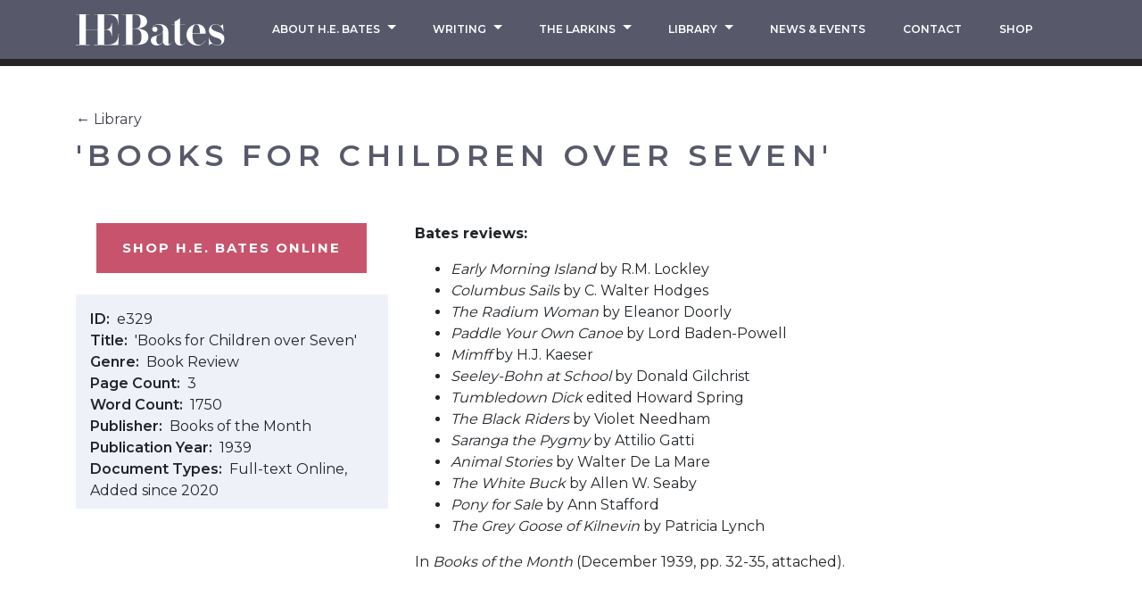

--- FILE ---
content_type: text/html; charset=UTF-8
request_url: https://hebates.com/library/books-for-children-over-seven
body_size: 5570
content:
    
    



<!DOCTYPE html><html xmlns="http://www.w3.org/1999/xhtml" lang="en"><head><meta charset="utf-8"><meta http-equiv="X-UA-Compatible" content="IE=edge"><meta name="viewport" content="width=device-width, initial-scale=1, shrink-to-fit=no"><title>Books for Children over Seven :: HE Bates</title><meta name="description" content="HE Bates website"><meta name="keywords" content="&quot;H.E. Bates&quot; Books Children Seven"><link rel="apple-touch-icon" sizes="57x57" href="https://hebates.com/assets/img/favicons/apple-icon-57x57.png"><link rel="apple-touch-icon" sizes="60x60" href="https://hebates.com/assets/img/favicons/apple-icon-60x60.png"><link rel="apple-touch-icon" sizes="72x72" href="https://hebates.com/assets/img/favicons/apple-icon-72x72.png"><link rel="apple-touch-icon" sizes="76x76" href="https://hebates.com/assets/img/favicons/apple-icon-76x76.png"><link rel="apple-touch-icon" sizes="114x114" href="https://hebates.com/assets/img/favicons/apple-icon-114x114.png"><link rel="apple-touch-icon" sizes="120x120" href="https://hebates.com/assets/img/favicons/apple-icon-120x120.png"><link rel="apple-touch-icon" sizes="144x144" href="https://hebates.com/assets/img/favicons/apple-icon-144x144.png"><link rel="apple-touch-icon" sizes="152x152" href="https://hebates.com/assets/img/favicons/apple-icon-152x152.png"><link rel="apple-touch-icon" sizes="180x180" href="https://hebates.com/assets/img/favicons/apple-icon-180x180.png"><link rel="icon" type="image/png" sizes="36x36" href="https://hebates.com/assets/img/favicons/android-icon-36x36.png"><link rel="icon" type="image/png" sizes="48x48" href="https://hebates.com/assets/img/favicons/android-icon-48x48.png"><link rel="icon" type="image/png" sizes="72x72" href="https://hebates.com/assets/img/favicons/android-icon-72x72.png"><link rel="icon" type="image/png" sizes="96x96" href="https://hebates.com/assets/img/favicons/android-icon-96x96.png"><link rel="icon" type="image/png" sizes="144x144" href="https://hebates.com/assets/img/favicons/android-icon-144x144.png"><link rel="icon" type="image/png" sizes="152x152" href="https://hebates.com/assets/img/favicons/android-icon-152x152.png"><link rel="icon" type="image/png" sizes="180x180" href="https://hebates.com/assets/img/favicons/android-icon-180x180.png"><link rel="icon" type="image/png" sizes="16x16" href="https://hebates.com/assets/img/favicons/favicon-16x16.png"><link rel="icon" type="image/png" sizes="32x32" href="https://hebates.com/assets/img/favicons/favicon-32x32.png"><link rel="icon" type="image/png" sizes="96x96" href="https://hebates.com/assets/img/favicons/favicon-96x96.png"><link rel="manifest" href="https://hebates.com/assets/img/favicons/manifest.json"><meta name="msapplication-TileColor" content="#ffffff"><meta name="msapplication-TileImage" content="https://hebates.com/assets/img/favicons/ms-icon-144x144.png"><meta name="theme-color" content="#ffffff"><link rel="preconnect" href=""><link rel="preconnect" href="https://fonts.googleapis.com"><link rel="preconnect" href="https://use.typekit.net"><link rel="preconnect" href="https://code.jquery.com"><link rel="preconnect" href="https://cdn.jsdelivr.net"><link rel="stylesheet" type="text/css" href="https://hebates.com/assets/css/app.css?cssRevision=1.0.7"><link href="https://fonts.googleapis.com/css2?family=Montserrat:wght@400;600;700&family=Spectral:wght@300&display=swap" rel="stylesheet"><link
			rel="stylesheet" href="https://use.typekit.net/gvd3bpm.css"><script>
					(function (w, d, s, l, i) {
						w[l] = w[l] || [];
						w[l].push({'gtm.start': new Date().getTime(), event: 'gtm.js'});
						var f = d.getElementsByTagName(s)[0],
						j = d.createElement(s),
						dl = l != 'dataLayer' ? '&l=' + l : '';
						j.async = true;
						j.src = 'https://www.googletagmanager.com/gtm.js?id=' + i + dl;
						f.parentNode.insertBefore(j, f);
					})(window, document, 'script', 'dataLayer','GTM-W7D57V3');
				</script><script>
            if ((navigator.doNotTrack != "1" && 0) || !0) {
                window.addEventListener("load", function(){
                    window.cookieconsent.initialise({
                        "palette": {
                            "popup": {
                                "background": "#57596b",
                                "text": "#ffffff",
                                "link": "#ffffff"
                            },
                            "button": {
                                "background":  "block" === "wire" ? "transparent" :  "#c7546c",
                                "text": "block" === "wire" ? "#c7546c" : "#ffffff",
                                "border":  "block" === "wire" ? "#c7546c" : undefined
                            },
                            "highlight": {
                                "background":  "block" === "wire" ? "transparent" :  "#c7546c",
                                "text": "block" === "wire" ? "#c7546c" : "#ffffff",
                                "border":  "block" === "wire" ? "#c7546c" : undefined
                            }
                        },
                        "position": "bottom" === "toppush" ? "top" : "bottom",
                        "static": "bottom" === "toppush",
                        "theme": "block",
                        "type": "opt-in",
                        "content": {
                            "message": "This website uses cookies to ensure you get the best experience on our website.&nbsp;",
                            "dismiss": "Got it!",
                            "link": "Learn More",
                            "href": "http://cookiesandyou.com/",
                            "allow":"Allow cookies",
                            "deny":"Decline",
                            "target":"_blank"
                        },
                        "revokable":0 === 1 ? true : false,
                        "dismissOnScroll":0 > 0 ? 0 : false,
                        "dismissOnTimeout":0 > 0 ? (0 * 1000) : false,
                        "cookie": {
                            "expiryDays":365 !== 0 ? 365 : 365,
                            "secure":0 === 1 ? true : false
                        },
                        onInitialise: function (status) {
                            var type = this.options.type;
                            var didConsent = this.hasConsented();
                            if (type == "opt-in" && didConsent) {
                                // enable cookies
                                if (typeof optInCookiesConsented === "function") {
                                    optInCookiesConsented();
                                    console.log("Opt in cookies consented");
                                } else {
                                    console.log("Opt in function not defined!");
                                }
                            }
                            if (type == "opt-out" && !didConsent) {
                                // disable cookies
                                if (typeof optOutCookiesNotConsented === "function") {
                                    optOutCookiesNotConsented();
                                    console.log("Opt out cookies not consented");
                                } else {
                                    console.log("Opt out function not defined!");
                                }
                            }
                        },
                        onStatusChange: function(status, chosenBefore) {
                            var type = this.options.type;
                            var didConsent = this.hasConsented();
                            if (type == "opt-in" && didConsent) {
                                // enable cookies
                                if (typeof optInCookiesConsented === "function") {
                                    optInCookiesConsented();
                                    console.log("Opt in cookies consented");
                                } else {
                                    console.log("Opt in function not defined!");
                                }
                            }
                            if (type == "opt-out" && !didConsent) {
                                // disable cookies
                                if (typeof optOutCookiesNotConsented === "function") {
                                    optOutCookiesNotConsented();
                                    console.log("Opt out cookies not consented");
                                } else {
                                    console.log("Opt out function not defined!");
                                }
                            }
                        },
                        onRevokeChoice: function() {
                            var type = this.options.type;
                            if (type == "opt-in") {
                                // disable cookies
                                if (typeof optInCookiesRevoked === "function") {
                                    optInCookiesRevoked();
                                    console.log("Opt in cookies revoked");
                                } else {
                                    console.log("Opt in revoked function not defined!");
                                }
                            }
                            if (type == "opt-out") {
                                // enable cookies
                                if (typeof optOutCookiesRevoked === "function") {
                                    optOutCookiesRevoked();
                                    console.log("Opt out cookies revoked");
                                } else {
                                    console.log("Opt out revoked function not defined!");
                                }
                            }
                        }
                    });
                });
            } else if (0) {
                // disable cookies
                if (typeof optOutCookiesNotConsented === "function") {
                    optOutCookiesNotConsented();
                    console.log("Opt out cookies not consented");
                } else {
                    console.log("Opt out function not defined!");
                }
            }
        </script><link href="https://hebates.com/cpresources/14cd188f/css/cookieconsent.min.css?v=1757511259" rel="stylesheet"></head><body><noscript><iframe src="https://www.googletagmanager.com/ns.html?id=GTM-W7D57V3" height="0" width="0" style="display:none;visibility:hidden"></iframe></noscript><nav class="navbar navbar-expand-lg fixed-top bg-grey" id="global-nav"><div class="container-lg d-flex"><a class="navbar-brand order-0" href="https://hebates.com/"><img src="https://hebates.com/assets/img/he-bates-logo-white.svg" alt="HE Bates Logo" height="35px"></a><button class="custom-toggler d-lg-none order-1 order-lg-2 mr-3 my-auto" type="button" data-toggle="collapse" data-target="#globalNavbarCollapse" aria-controls="globalNavbarCollapse" aria-expanded="false" aria-label="Expand Navigation"><span></span><span></span><span></span><span></span></button><div class="navbar-collapse__wrapper w-lg-100"><div class="collapse navbar-collapse order-2 order-lg-1" id="globalNavbarCollapse"><ul class="navbar-nav position-relative d-flex justify-content-lg-around flex-grow-1 pt-2 pt-lg-0 px-3" id="mainNav"><li class="nav-item dropdown dropdown-l1 py-1 py-lg-2"><a id="dropdown-toggle-232" href="#" role="button" class="nav-link dropdown-toggle text-center text-uppercase"
               data-toggle="dropdown" aria-haspopup="true" aria-expanded="false">
                About H.E. Bates
		<svg id="whxyfrvvzl-Layer_1" class="nav-arrow d-lg-none" xmlns="http://www.w3.org/2000/svg" xmlns:xlink="http://www.w3.org/1999/xlink" version="1.1" x="0px" y="0px" viewBox="0 0 74 180.9" style="enable-background: new 0 0 74 180.9;" xml:space="preserve"><path d="M73.2,88.3l-67-87C5.1-0.2,2.9-0.5,1.4,0.7c-1.5,1.2-1.8,3.4-0.6,4.9l65.3,84.8L0.7,175.3c-1.2,1.5-0.9,3.7,0.6,4.9  c0.6,0.5,1.4,0.7,2.1,0.7c1,0,2.1-0.5,2.8-1.4l67-87C74.2,91.4,74.2,89.6,73.2,88.3z"></path></svg></a><div class="dropdown-menu hide invisible px-3 py-3 py-lg-2 text-center border-box" aria-labelledby="dropdown-toggle-232"><a href="#" data-back class="dropdown-item d-lg-none px-lg-0 py-2 text-left text-uppercase"><svg id="mcywqxlwbx-Layer_1" class="nav-arrow d-lg-none" xmlns="http://www.w3.org/2000/svg" xmlns:xlink="http://www.w3.org/1999/xlink" version="1.1" x="0px" y="0px" viewBox="0 0 74 180.9" style="enable-background: new 0 0 74 180.9;" xml:space="preserve"><path d="M73.2,88.3l-67-87C5.1-0.2,2.9-0.5,1.4,0.7c-1.5,1.2-1.8,3.4-0.6,4.9l65.3,84.8L0.7,175.3c-1.2,1.5-0.9,3.7,0.6,4.9  c0.6,0.5,1.4,0.7,2.1,0.7c1,0,2.1-0.5,2.8-1.4l67-87C74.2,91.4,74.2,89.6,73.2,88.3z"></path></svg>

                    Back
                </a><div class="dropdown-divider d-lg-none w-100 w-lg-25 my-0 border-dark-grey"></div><a href="https://hebates.com/about" class="dropdown-item px-lg-0 py-lg-2 text-left text-lg-center text-uppercase ">
        About Herbert Ernest Bates
    </a><div class="dropdown-divider w-100 w-lg-25 my-0 border-dark-grey"></div><a href="https://hebates.com/about/family-biography" class="dropdown-item px-lg-0 py-lg-2 text-left text-lg-center text-uppercase ">
        Autobiographies / Biographies
    </a><div class="dropdown-divider w-100 w-lg-25 my-0 border-dark-grey"></div><a href="https://hebates.com/about/in-non-print-media" class="dropdown-item px-lg-0 py-lg-2 text-left text-lg-center text-uppercase ">
        In Non-print Media
    </a><div class="dropdown-divider w-100 w-lg-25 my-0 border-dark-grey"></div><a href="https://hebates.com/about/in-popular-newspapers-magazines-and-books" class="dropdown-item px-lg-0 py-lg-2 text-left text-lg-center text-uppercase ">
        In Popular Literature
    </a><div class="dropdown-divider w-100 w-lg-25 my-0 border-dark-grey"></div><a href="https://hebates.com/about/in-scholarly-journals-and-literature" class="dropdown-item px-lg-0 py-lg-2 text-left text-lg-center text-uppercase ">
        In Scholarly Literature
    </a></div></li><li class="nav-item dropdown dropdown-l1 py-1 py-lg-2"><a id="dropdown-toggle-32" href="#" role="button" class="nav-link dropdown-toggle text-center text-uppercase"
               data-toggle="dropdown" aria-haspopup="true" aria-expanded="false">
                Writing
		<svg id="mrnzxeimvm-Layer_1" class="nav-arrow d-lg-none" xmlns="http://www.w3.org/2000/svg" xmlns:xlink="http://www.w3.org/1999/xlink" version="1.1" x="0px" y="0px" viewBox="0 0 74 180.9" style="enable-background: new 0 0 74 180.9;" xml:space="preserve"><path d="M73.2,88.3l-67-87C5.1-0.2,2.9-0.5,1.4,0.7c-1.5,1.2-1.8,3.4-0.6,4.9l65.3,84.8L0.7,175.3c-1.2,1.5-0.9,3.7,0.6,4.9  c0.6,0.5,1.4,0.7,2.1,0.7c1,0,2.1-0.5,2.8-1.4l67-87C74.2,91.4,74.2,89.6,73.2,88.3z"></path></svg></a><div class="dropdown-menu hide invisible px-3 py-3 py-lg-2 text-center border-box" aria-labelledby="dropdown-toggle-32"><a href="#" data-back class="dropdown-item d-lg-none px-lg-0 py-2 text-left text-uppercase"><svg id="lvhlimhoqy-Layer_1" class="nav-arrow d-lg-none" xmlns="http://www.w3.org/2000/svg" xmlns:xlink="http://www.w3.org/1999/xlink" version="1.1" x="0px" y="0px" viewBox="0 0 74 180.9" style="enable-background: new 0 0 74 180.9;" xml:space="preserve"><path d="M73.2,88.3l-67-87C5.1-0.2,2.9-0.5,1.4,0.7c-1.5,1.2-1.8,3.4-0.6,4.9l65.3,84.8L0.7,175.3c-1.2,1.5-0.9,3.7,0.6,4.9  c0.6,0.5,1.4,0.7,2.1,0.7c1,0,2.1-0.5,2.8-1.4l67-87C74.2,91.4,74.2,89.6,73.2,88.3z"></path></svg>

                    Back
                </a><div class="dropdown-divider d-lg-none w-100 w-lg-25 my-0 border-dark-grey"></div><a href="https://hebates.com/writing/writing-menu/the-classics" class="dropdown-item px-lg-0 py-lg-2 text-left text-lg-center text-uppercase ">
        Classic Novels
    </a><div class="dropdown-divider w-100 w-lg-25 my-0 border-dark-grey"></div><a href="https://hebates.com/writing/writing-menu/artists-illustrators" class="dropdown-item px-lg-0 py-lg-2 text-left text-lg-center text-uppercase ">
        Short Stories
    </a><div class="dropdown-divider w-100 w-lg-25 my-0 border-dark-grey"></div><a href="https://hebates.com/writing/writing-menu/wartime" class="dropdown-item px-lg-0 py-lg-2 text-left text-lg-center text-uppercase ">
        Wartime
    </a><div class="dropdown-divider w-100 w-lg-25 my-0 border-dark-grey"></div><a href="https://hebates.com/writing/writing-menu/gardening-nature" class="dropdown-item px-lg-0 py-lg-2 text-left text-lg-center text-uppercase ">
        Gardening &amp; Nature
    </a><div class="dropdown-divider w-100 w-lg-25 my-0 border-dark-grey"></div><a href="https://hebates.com/writing/writing-menu/childrens-stories" class="dropdown-item px-lg-0 py-lg-2 text-left text-lg-center text-uppercase ">
        Children&#039;s Stories
    </a><div class="dropdown-divider w-100 w-lg-25 my-0 border-dark-grey"></div><a href="https://hebates.com/writing/writing-menu/film-tv-radio-1" class="dropdown-item px-lg-0 py-lg-2 text-left text-lg-center text-uppercase ">
        Film, TV &amp; Radio
    </a><div class="dropdown-divider w-100 w-lg-25 my-0 border-dark-grey"></div><a href="https://hebates.com/writing/writing-menu/sport" class="dropdown-item px-lg-0 py-lg-2 text-left text-lg-center text-uppercase ">
        Sport
    </a></div></li><li class="nav-item dropdown dropdown-l1 py-1 py-lg-2"><a id="dropdown-toggle-1553" href="#" role="button" class="nav-link dropdown-toggle text-center text-uppercase"
               data-toggle="dropdown" aria-haspopup="true" aria-expanded="false">
                The Larkins
		<svg id="anoqyyscib-Layer_1" class="nav-arrow d-lg-none" xmlns="http://www.w3.org/2000/svg" xmlns:xlink="http://www.w3.org/1999/xlink" version="1.1" x="0px" y="0px" viewBox="0 0 74 180.9" style="enable-background: new 0 0 74 180.9;" xml:space="preserve"><path d="M73.2,88.3l-67-87C5.1-0.2,2.9-0.5,1.4,0.7c-1.5,1.2-1.8,3.4-0.6,4.9l65.3,84.8L0.7,175.3c-1.2,1.5-0.9,3.7,0.6,4.9  c0.6,0.5,1.4,0.7,2.1,0.7c1,0,2.1-0.5,2.8-1.4l67-87C74.2,91.4,74.2,89.6,73.2,88.3z"></path></svg></a><div class="dropdown-menu hide invisible px-3 py-3 py-lg-2 text-center border-box" aria-labelledby="dropdown-toggle-1553"><a href="#" data-back class="dropdown-item d-lg-none px-lg-0 py-2 text-left text-uppercase"><svg id="bjgyiyggmg-Layer_1" class="nav-arrow d-lg-none" xmlns="http://www.w3.org/2000/svg" xmlns:xlink="http://www.w3.org/1999/xlink" version="1.1" x="0px" y="0px" viewBox="0 0 74 180.9" style="enable-background: new 0 0 74 180.9;" xml:space="preserve"><path d="M73.2,88.3l-67-87C5.1-0.2,2.9-0.5,1.4,0.7c-1.5,1.2-1.8,3.4-0.6,4.9l65.3,84.8L0.7,175.3c-1.2,1.5-0.9,3.7,0.6,4.9  c0.6,0.5,1.4,0.7,2.1,0.7c1,0,2.1-0.5,2.8-1.4l67-87C74.2,91.4,74.2,89.6,73.2,88.3z"></path></svg>

                    Back
                </a><div class="dropdown-divider d-lg-none w-100 w-lg-25 my-0 border-dark-grey"></div><a href="https://hebates.com/writing/the-larkins" class="dropdown-item px-lg-0 py-lg-2 text-left text-lg-center text-uppercase ">
        Larkins Homepage
    </a><div class="dropdown-divider w-100 w-lg-25 my-0 border-dark-grey"></div><a href="https://hebates.com/writing/the-larkins/episode-guide-s1" class="dropdown-item px-lg-0 py-lg-2 text-left text-lg-center text-uppercase ">
        Episode Guide S1
    </a><div class="dropdown-divider w-100 w-lg-25 my-0 border-dark-grey"></div><a href="https://hebates.com/writing/the-larkins/episode-guide-s2" class="dropdown-item px-lg-0 py-lg-2 text-left text-lg-center text-uppercase ">
        Episode Guide S2
    </a><div class="dropdown-divider w-100 w-lg-25 my-0 border-dark-grey"></div><a href="https://hebates.com/writing/the-larkins/characters-and-cast" class="dropdown-item px-lg-0 py-lg-2 text-left text-lg-center text-uppercase ">
        Characters &amp; Cast S1
    </a><div class="dropdown-divider w-100 w-lg-25 my-0 border-dark-grey"></div><a href="https://hebates.com/writing/the-larkins/characters-cast-s2" class="dropdown-item px-lg-0 py-lg-2 text-left text-lg-center text-uppercase ">
        Characters &amp; Cast S2
    </a><div class="dropdown-divider w-100 w-lg-25 my-0 border-dark-grey"></div><a href="https://hebates.com/writing/the-larkins/supporting-cast" class="dropdown-item px-lg-0 py-lg-2 text-left text-lg-center text-uppercase ">
        Supporting Cast
    </a><div class="dropdown-divider w-100 w-lg-25 my-0 border-dark-grey"></div><a href="https://www.amazon.co.uk/The-Larkins-DVD/dp/B09D8VF8T2/ref=sr_1_3?dchild=1&amp;amp&amp;keywords=the+larkins+2021&amp;tag=hebates2-21&amp;amp&amp;qid=1634044942&amp;amp&amp;qsid=259-3171812-5488058&amp;amp&amp;s=dvd&amp;amp&amp;sr=1-3&amp;amp&amp;sres=B09D8VF8T2,B09D8SKCK2,B003JH7N4M,B09D8W26KZ,B0019T7PC2,B" class="dropdown-item px-lg-0 py-lg-2 text-left text-lg-center text-uppercase ">
        DVD &amp; Bluray S1
    </a><div class="dropdown-divider w-100 w-lg-25 my-0 border-dark-grey"></div><a href="https://www.amazon.co.uk/Larkins-2-DVD-Bradley-Walsh/dp/B0BDSQLLWH/ref=sr_1_3?dchild=1&amp;amp&amp;keywords=the+larkins+2021&amp;tag=hebates2-21&amp;amp&amp;qid=1634044942&amp;amp&amp;qsid=259-3171812-5488058&amp;amp&amp;s=dvd&amp;amp&amp;sr=1-3&amp;amp&amp;sres=B09D8VF8T2,B09D8SKCK2,B003JH7N4M,B09D8W26KZ," class="dropdown-item px-lg-0 py-lg-2 text-left text-lg-center text-uppercase ">
        DVD &amp; Bluray S2
    </a></div></li><li class="nav-item dropdown dropdown-l1 py-1 py-lg-2"><a id="dropdown-toggle-1891" href="#" role="button" class="nav-link dropdown-toggle text-center text-uppercase"
               data-toggle="dropdown" aria-haspopup="true" aria-expanded="false">
                Library
		<svg id="dcscxpgfzj-Layer_1" class="nav-arrow d-lg-none" xmlns="http://www.w3.org/2000/svg" xmlns:xlink="http://www.w3.org/1999/xlink" version="1.1" x="0px" y="0px" viewBox="0 0 74 180.9" style="enable-background: new 0 0 74 180.9;" xml:space="preserve"><path d="M73.2,88.3l-67-87C5.1-0.2,2.9-0.5,1.4,0.7c-1.5,1.2-1.8,3.4-0.6,4.9l65.3,84.8L0.7,175.3c-1.2,1.5-0.9,3.7,0.6,4.9  c0.6,0.5,1.4,0.7,2.1,0.7c1,0,2.1-0.5,2.8-1.4l67-87C74.2,91.4,74.2,89.6,73.2,88.3z"></path></svg></a><div class="dropdown-menu hide invisible px-3 py-3 py-lg-2 text-center border-box" aria-labelledby="dropdown-toggle-1891"><a href="#" data-back class="dropdown-item d-lg-none px-lg-0 py-2 text-left text-uppercase"><svg id="qhgolwzwip-Layer_1" class="nav-arrow d-lg-none" xmlns="http://www.w3.org/2000/svg" xmlns:xlink="http://www.w3.org/1999/xlink" version="1.1" x="0px" y="0px" viewBox="0 0 74 180.9" style="enable-background: new 0 0 74 180.9;" xml:space="preserve"><path d="M73.2,88.3l-67-87C5.1-0.2,2.9-0.5,1.4,0.7c-1.5,1.2-1.8,3.4-0.6,4.9l65.3,84.8L0.7,175.3c-1.2,1.5-0.9,3.7,0.6,4.9  c0.6,0.5,1.4,0.7,2.1,0.7c1,0,2.1-0.5,2.8-1.4l67-87C74.2,91.4,74.2,89.6,73.2,88.3z"></path></svg>

                    Back
                </a><div class="dropdown-divider d-lg-none w-100 w-lg-25 my-0 border-dark-grey"></div><a href="https://hebates.com/library/search" class="dropdown-item px-lg-0 py-lg-2 text-left text-lg-center text-uppercase ">
        Search The Library
    </a><div class="dropdown-divider w-100 w-lg-25 my-0 border-dark-grey"></div><a href="https://hebates.com/about/about-the-library" class="dropdown-item px-lg-0 py-lg-2 text-left text-lg-center text-uppercase ">
        About the Library
    </a><div class="dropdown-divider w-100 w-lg-25 my-0 border-dark-grey"></div><a href="https://hebates.com/about/desiderata" class="dropdown-item px-lg-0 py-lg-2 text-left text-lg-center text-uppercase ">
        Desiderata
    </a></div></li><li class="nav-item py-1 py-lg-2"><a href="https://hebates.com/news-events"  class="nav-link text-center text-uppercase "><span>News &amp; Events</span></a></li><li class="nav-item py-1 py-lg-2"><a href="https://hebates.com/get-in-touch"  class="nav-link text-center text-uppercase "><span>Contact</span></a></li><li class="nav-item py-1 py-lg-2"><a href="https://www.amazon.co.uk/H-E-Bates/e/B000AP81VA?ref=sr_ntt_srch_lnk_2&amp;qid=1612979673&amp;sr=8-2&amp;tag=hebates2-21 "  target="_blank" rel="noopener" class="nav-link text-center text-uppercase "><span>Shop</span></a></li></ul></div></div></div></nav><main class="library library"><div class="item__header"><div class="container content-block"><div class="breadcrumb"><a href="https://hebates.com/library/search">← Library</a><h1 class="h2 break-word mt-2">&#039;Books for Children over Seven&#039;</h1></div></div></div><div class="container"><div class="row"><div class="col-12 col-lg-5 col-xl-4 d-flex flex-column align-items-stretch align-items-lg-center item__details text-center"><a href="https://www.amazon.co.uk/H-E-Bates/e/B000AP81VA?ref=sr_ntt_srch_lnk_2&amp;qid=1612979673&amp;sr=8-2&amp;tag=hebates2-21 " target="_blank" class="d-block d-lg-inline-block btn btn-pink py-3">Shop H.E. Bates Online</a><div class="item__more-details p-3 mt-4 mx-n3 mx-sm-0 bg-pale-blue text-left"><dl class="mb-n2" id="item-detail-list"><div><dt>ID</dt><dd>e329</dd></div><div><dt>Title</dt><dd>&#039;Books for Children over Seven&#039;</dd></div><div><dt>Genre</dt><dd>Book Review</dd></div><div><dt>Page Count</dt><dd>3</dd></div><div><dt>Word Count</dt><dd>1750</dd></div><div class="detail--slash-separated"><dt>Publisher</dt><dd>Books of the Month</dd></div><div><dt>Publication Year</dt><dd>1939</dd></div><div class="detail--comma-separated"><dt>Document Types</dt><dd>Full-text Online</dd><dd>Added since 2020</dd></div></dl></div></div><div class="col-12 col-lg-7 col-xl-8 item__body mt-4 mt-lg-0"><div class="body-info__collapse-wrapper"><div id="body-info" class="pb-3"><p>Bates reviews:</p><ul><li><em>Early Morning Island </em>by R.M. Lockley </li><li><em>Columbus Sails</em> by C. Walter Hodges</li><li><em>The Radium Woman</em> by Eleanor Doorly</li><li><em>Paddle Your Own Canoe</em> by Lord Baden-Powell</li><li><em>Mimff</em> by H.J. Kaeser</li><li><em>Seeley-Bohn at School</em> by Donald Gilchrist</li><li><em>Tumbledown Dick</em> edited Howard Spring</li><li><em>The Black Riders</em> by Violet Needham</li><li><em>Saranga the Pygmy</em> by Attilio Gatti</li><li><em>Animal Stories</em> by Walter De La Mare</li><li><em>The White Buck</em> by Allen W. Seaby</li><li><em>Pony for Sale</em> by Ann Stafford</li><li><em>The Grey Goose of Kilnevin</em> by Patricia Lynch</li></ul><p>In <em>Books of the Month</em> (December 1939, pp. 32-35, attached).</p></div></div><a id="body-collapse-toggle" class="d-flex d-sm-none align-items-center text-pink font-weight-bold" href="#body-info" role="button" aria-expanded="false" aria-controls="body-info"><div class="toggle__text">Read More</div><span class="ml-3"><img src="https://hebates.com/assets/img/navigation-arrow-pink.svg" alt=""></span></a></div></div><hr class="item__divider border-light-grey mt-5 mb-4 mx-n2"><div class="mt-4 mb-4 mx-sm-3"><h2 class="h3">Downloads</h2><p>The below reviews and articles are available in PDF format.</p><div class="row mt-4 mb-n3"><div class="col-12 col-sm-6 col-md-4 px-2 mb-3"><a href="/assets/img/Downloads/e329.pdf" target="_blank"
        class="download-item d-flex flex-row align-items-center p-3 bg-light-grey text-grey small font-weight-semi-bold text-uppercase text-decoration-none"><span class="pr-3 letter-spacing-wide">E329</span><div class="d-inline-block bg-pink p-2 ml-auto"><img src="https://hebates.com/assets/img/pdf-symbol.svg" width="40" class="img-fluid" alt=""></div></a></div></div></div></div></main><footer id="global-footer" class="bg-grey mt-3"><div class="container"><div class="row"><div class="col-12 d-flex flex-column flex-lg-row justify-content-center justify-content-lg-start"><div class="footer__nav d-flex flex-grow-1 flex-wrap justify-content-around justify-content-lg-between align-items-center pl-lg-0 mb-n2 mb-lg-0 mx-n2"><a href="https://hebates.com/legal/privacy-policy" class="footer__nav-link py-1 mx-2 text-white text-center font-weight-bold text-uppercase text-decoration-none" 
                                    >Privacy Policy</a><a href="https://hebates.com/legal/terms-and-conditions" class="footer__nav-link py-1 mx-2 text-white text-center font-weight-bold text-uppercase text-decoration-none" 
                                    >Terms and Conditions</a><a href="https://hebates.com/legal/evensford-productions-ltd" class="footer__nav-link py-1 mx-2 text-white text-center font-weight-bold text-uppercase text-decoration-none" 
                                    >Evensford Productions Ltd</a></div></div></div></div></footer><script src="https://code.jquery.com/jquery-3.5.1.min.js" 
                integrity="sha256-9/aliU8dGd2tb6OSsuzixeV4y/faTqgFtohetphbbj0=" 
                crossorigin="anonymous"></script><script src="https://cdn.jsdelivr.net/npm/bootstrap@4.5.3/dist/js/bootstrap.bundle.min.js" 
                integrity="sha384-ho+j7jyWK8fNQe+A12Hb8AhRq26LrZ/JpcUGGOn+Y7RsweNrtN/tE3MoK7ZeZDyx" 
                crossorigin="anonymous"></script><script src="https://hebates.com/assets/js/dependencies.js?jsRevision=1.0.4"></script><script src="https://hebates.com/assets/js/app.js?jsRevision=1.0.4"></script><script src="https://hebates.com/assets/js/pages/library-entry.js"></script>
<script src="https://hebates.com/cpresources/14cd188f/js/cookieconsent.min.js?v=1757511259" async="async" defer="defer"></script>
<script>$('#mainNav .dropdown').on('show.bs.dropdown', function() {
                $(this).closest('.navbar-nav').addClass('navbar-nav--submenu-shown');

                $(this).children('.dropdown-menu').removeClass('invisible');
        $(this).children('.dropdown-menu').removeClass('hide');

        $(this).children('.dropdown-menu').fadeIn(50);
    });

    $('#mainNav .dropdown').on('hide.bs.dropdown', function() {
        $(this).children('.dropdown-menu').addClass('hide');
        $(this).children('.dropdown-menu').fadeOut(50);
    });

    $('#mainNav .dropdown').on('hidden.bs.dropdown', function() {
                $(this).closest('.navbar-nav').removeClass('navbar-nav--submenu-shown');
        
        // Useful on mobile to prevent tab navigation on dropdown menu's until toggle is clicked
        $(this).children('.dropdown-menu').addClass('invisible');
    });</script></body></html>

--- FILE ---
content_type: image/svg+xml
request_url: https://hebates.com/assets/img/pdf-symbol.svg
body_size: 1720
content:
<?xml version="1.0" encoding="iso-8859-1"?>
<!-- Generator: Adobe Illustrator 16.0.0, SVG Export Plug-In . SVG Version: 6.00 Build 0)  -->
<!DOCTYPE svg PUBLIC "-//W3C//DTD SVG 1.1//EN" "http://www.w3.org/Graphics/SVG/1.1/DTD/svg11.dtd">
<svg version="1.1" id="Capa_1" xmlns="http://www.w3.org/2000/svg" xmlns:xlink="http://www.w3.org/1999/xlink" x="0px" y="0px"
	 width="550.801px" height="550.801px" viewBox="0 0 550.801 550.801" style="enable-background:new 0 0 550.801 550.801;"
	 xml:space="preserve" fill="#ffffff">
<g>
	<g>
		<path d="M267.342,414.698c-6.613,0-10.884,0.585-13.413,1.165v85.72c2.534,0.586,6.616,0.586,10.304,0.586
			c26.818,0.189,44.315-14.576,44.315-45.874C308.738,429.079,292.803,414.698,267.342,414.698z"/>
		<path d="M152.837,414.313c-6.022,0-10.104,0.58-12.248,1.16v38.686c2.531,0.58,5.643,0.78,9.903,0.78
			c15.757,0,25.471-7.973,25.471-21.384C175.964,421.506,167.601,414.313,152.837,414.313z"/>
		<path d="M475.095,131.992c-0.032-2.526-0.833-5.021-2.568-6.993L366.324,3.694c-0.021-0.034-0.062-0.045-0.084-0.076
			c-0.633-0.707-1.36-1.29-2.141-1.804c-0.232-0.15-0.475-0.285-0.718-0.422c-0.675-0.366-1.382-0.67-2.13-0.892
			c-0.19-0.058-0.38-0.14-0.58-0.192C359.87,0.114,359.037,0,358.203,0H97.2C85.292,0,75.6,9.693,75.6,21.601v507.6
			c0,11.913,9.692,21.601,21.6,21.601H453.6c11.908,0,21.601-9.688,21.601-21.601V133.202
			C475.2,132.796,475.137,132.398,475.095,131.992z M193.261,463.873c-10.104,9.523-25.072,13.806-42.569,13.806
			c-3.882,0-7.391-0.2-10.102-0.58v46.839h-29.35V394.675c9.131-1.55,21.967-2.721,40.047-2.721
			c18.267,0,31.292,3.501,40.036,10.494c8.363,6.612,13.985,17.497,13.985,30.322C205.308,445.605,201.042,456.49,193.261,463.873z
			 M318.252,508.392c-13.785,11.464-34.778,16.906-60.428,16.906c-15.359,0-26.238-0.97-33.637-1.94V394.675
			c10.887-1.74,25.083-2.721,40.046-2.721c24.867,0,41.004,4.472,53.645,13.995c13.61,10.109,22.164,26.241,22.164,49.37
			C340.031,480.4,330.897,497.697,318.252,508.392z M439.572,417.225h-50.351v29.932h47.039v24.11h-47.039v52.671H359.49V392.935
			h80.082V417.225z M97.2,366.752V21.601h250.203v110.515c0,5.961,4.831,10.8,10.8,10.8H453.6l0.011,223.836H97.2z"/>
		<path d="M386.205,232.135c-0.633-0.059-15.852-1.448-39.213-1.448c-7.319,0-14.691,0.143-21.969,0.417
			c-46.133-34.62-83.919-69.267-104.148-88.684c0.369-2.138,0.623-3.828,0.741-5.126c2.668-28.165-0.298-47.179-8.786-56.515
			c-5.558-6.101-13.721-8.131-22.233-5.806c-5.286,1.385-15.071,6.513-18.204,16.952c-3.459,11.536,2.101,25.537,16.708,41.773
			c0.232,0.246,5.189,5.44,14.196,14.241c-5.854,27.913-21.178,88.148-28.613,117.073c-17.463,9.331-32.013,20.571-43.277,33.465
			l-0.738,0.844l-0.477,1.013c-1.16,2.437-6.705,15.087-2.542,25.249c1.901,4.62,5.463,7.995,10.302,9.767l1.297,0.349
			c0,0,1.17,0.253,3.227,0.253c9.01,0,31.25-4.735,43.179-48.695l2.89-11.138c41.639-20.239,93.688-26.768,131.415-28.587
			c19.406,14.391,38.717,27.611,57.428,39.318l0.611,0.354c0.907,0.464,9.112,4.515,18.721,4.524l0,0
			c13.732,0,23.762-8.427,27.496-23.113l0.189-1.004c1.044-8.393-1.065-15.958-6.096-21.872
			C407.711,233.281,387.978,232.195,386.205,232.135z M142.812,319.744c-0.084-0.1-0.124-0.194-0.166-0.3
			c-0.896-2.157,0.179-7.389,1.761-11.222c6.792-7.594,14.945-14.565,24.353-20.841
			C159.598,317.039,146.274,319.603,142.812,319.744z M200.984,122.695L200.984,122.695c-14.07-15.662-13.859-23.427-13.102-26.041
			c1.242-4.369,6.848-6.02,6.896-6.035c2.824-0.768,4.538-0.617,6.064,1.058c3.451,3.791,6.415,15.232,5.244,36.218
			C202.764,124.557,200.984,122.695,200.984,122.695z M193.714,256.068l0.243-0.928l-0.032,0.011
			c7.045-27.593,17.205-67.996,23.047-93.949l0.211,0.201l0.021-0.124c18.9,17.798,47.88,43.831,82.579,70.907l-0.39,0.016
			l0.574,0.433C267.279,235.396,228.237,241.84,193.714,256.068z M408.386,265.12c-2.489,9.146-7.277,10.396-11.665,10.396l0,0
			c-5.094,0-9.998-2.12-11.116-2.632c-12.741-7.986-25.776-16.688-38.929-25.998c0.105,0,0.2,0,0.316,0
			c22.549,0,37.568,1.369,38.158,1.411c3.766,0.14,15.684,1.9,20.82,7.938C407.984,258.602,408.755,261.431,408.386,265.12z"/>
	</g>
</g>
<g>
</g>
<g>
</g>
<g>
</g>
<g>
</g>
<g>
</g>
<g>
</g>
<g>
</g>
<g>
</g>
<g>
</g>
<g>
</g>
<g>
</g>
<g>
</g>
<g>
</g>
<g>
</g>
<g>
</g>
</svg>
